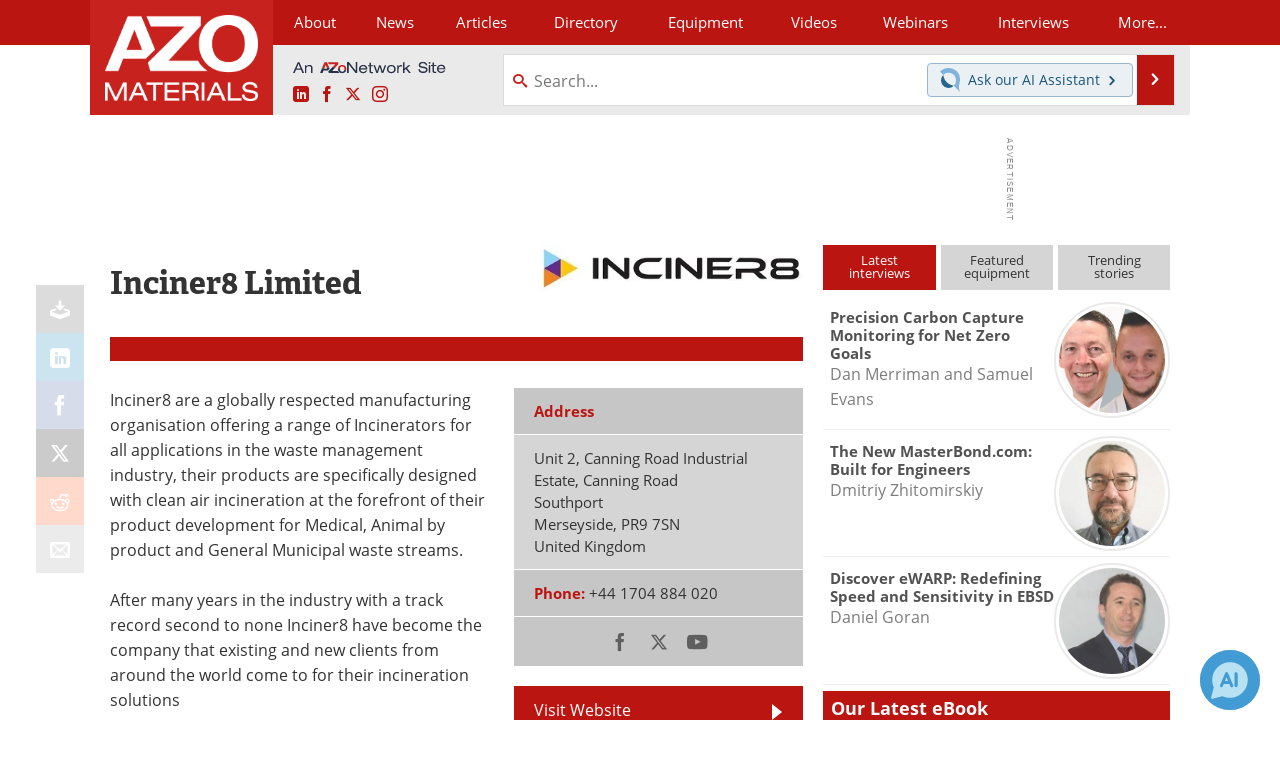

--- FILE ---
content_type: text/html; charset=utf-8
request_url: https://www.google.com/recaptcha/api2/aframe
body_size: 266
content:
<!DOCTYPE HTML><html><head><meta http-equiv="content-type" content="text/html; charset=UTF-8"></head><body><script nonce="TtjHbHKlgdVZrSuc8-gykw">/** Anti-fraud and anti-abuse applications only. See google.com/recaptcha */ try{var clients={'sodar':'https://pagead2.googlesyndication.com/pagead/sodar?'};window.addEventListener("message",function(a){try{if(a.source===window.parent){var b=JSON.parse(a.data);var c=clients[b['id']];if(c){var d=document.createElement('img');d.src=c+b['params']+'&rc='+(localStorage.getItem("rc::a")?sessionStorage.getItem("rc::b"):"");window.document.body.appendChild(d);sessionStorage.setItem("rc::e",parseInt(sessionStorage.getItem("rc::e")||0)+1);localStorage.setItem("rc::h",'1768841450358');}}}catch(b){}});window.parent.postMessage("_grecaptcha_ready", "*");}catch(b){}</script></body></html>